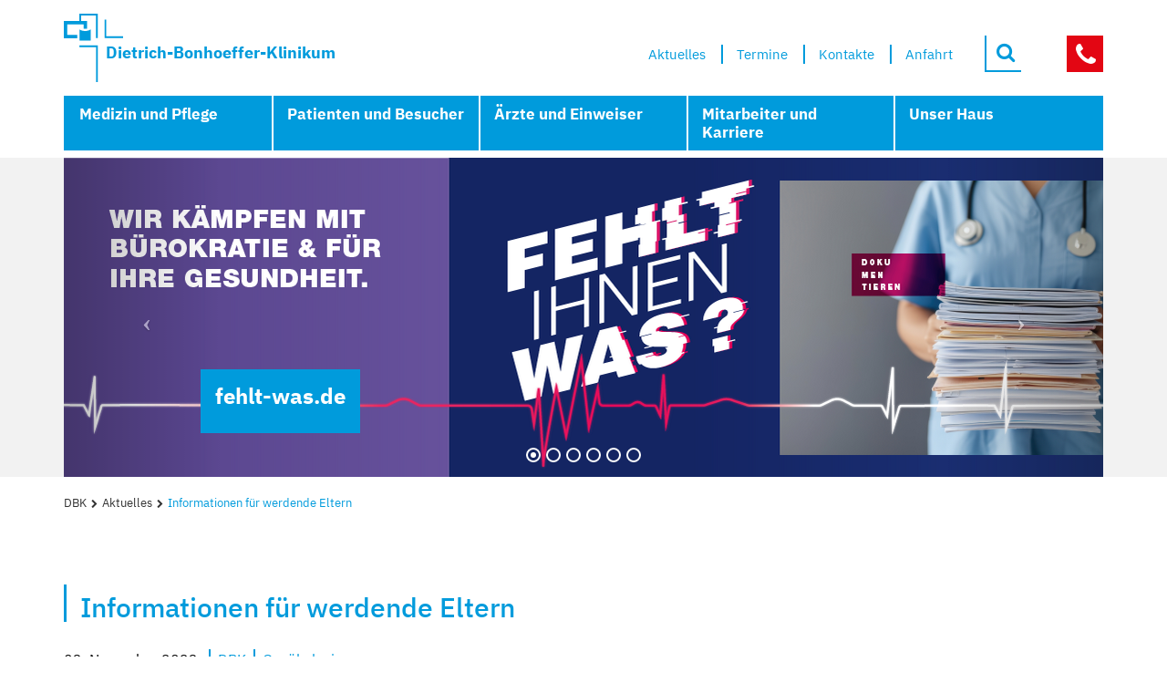

--- FILE ---
content_type: text/html; charset=utf-8
request_url: https://dbknb.de/aktuelles/show/post/informationen-fuer-werdende-eltern-11-2023
body_size: 7708
content:
<!DOCTYPE html>
<html class="no-js" lang="de">
<head>

<meta charset="utf-8">
<!-- 
	(c) Qbus Werbeagentur GmbH - https://www.qbus.de

	This website is powered by TYPO3 - inspiring people to share!
	TYPO3 is a free open source Content Management Framework initially created by Kasper Skaarhoj and licensed under GNU/GPL.
	TYPO3 is copyright 1998-2026 of Kasper Skaarhoj. Extensions are copyright of their respective owners.
	Information and contribution at https://typo3.org/
-->


<link rel="shortcut icon" href="/favicon.ico" type="image/x-icon">
<title>Informationen für werdende Eltern – Dietrich-Bonhoeffer-Klinikum</title>
<meta name="generator" content="TYPO3 CMS" />
<meta name="description" content="Veranstaltung in der Bethesda Klinik" />
<meta name="robots" content="noindex,follow" />
<meta name="viewport" content="width=device-width, initial-scale=1" />
<meta property="og:title" content="Informationen für werdende Eltern" />
<meta property="og:type" content="article" />
<meta property="og:url" content="https://dbknb.de/aktuelles/show/post/informationen-fuer-werdende-eltern-11-2023" />
<meta property="og:image" content="https://dbknb.de/fileadmin/_processed_/9/1/csm_F%C3%BC%C3%9Fe_5257cc590a.jpg" />
<meta property="og:image:width" content="1000" />
<meta property="og:image:height" content="666" />
<meta property="og:description" content="Veranstaltung in der Bethesda Klinik" />


<link rel="stylesheet" type="text/css" href="/typo3conf/ext/site/Resources/Public/Page/css/jquery.mCustomScrollbar.min.css?1516270404" media="all">
<link rel="stylesheet" type="text/css" href="/typo3conf/ext/site/Resources/Public/Page/css/style.css?1752511617" media="all">



<script src="/typo3conf/ext/site/Resources/Public/Page/js/vendor/modernizr-custom.js?1653029411"></script>



</head>
<body class="default one-head">
<script>
(function() {
	var referrer_host = document.referrer.split('/')[2];
	var scrollTop = window.pageYOffset || document.documentElement.scrollTop;
	if (document.body.classList.contains('home') === false && window.location.host === referrer_host && scrollTop == 0 && !window.location.hash) {
		var mql = window.matchMedia('(min-width: 1200px)'),
			mqm = window.matchMedia('(min-width: 922px)'),
			mqs = window.matchMedia('(min-width: 768px)');
		var headerimage_width = 0;

		if (mql.matches) {
			headerimage_width = 1140;
		} else if (mqm.matches) {
			headerimage_width = 940;
		} else if (mql.matches) {
			headerimage_width = 720;
		} else {
			// Fake to not overscroll on mobile
			headerimage_width = 0;
		}

		var headerimage_height = Math.ceil(headerimage_width / 1140 * 350);

		document.body.style.minHeight = headerimage_height + window.innerHeight + "px";
		document.documentElement.scrollTop = document.body.scrollTop = headerimage_height;
	}
})();
</script><header id="header" class="fixed ">
	
	<div class="container">
		<div class="topbar">
			
					<a href="https://dkdb.de/">
						<div class="site-logo" style="background:url('/fileadmin/logos/dbknb_bildmarke.svg') no-repeat">
							<span class="sitename">Dietrich-Bonhoeffer-Klinikum</span>
							
						</div>
					</a>
				
			<div class="site-menu hidden-xs">
				<nav class="meta"><ul class="nav meta-nav"><li class="meta-8" data-title="Aktuelles" title=""><a href="/aktuelles"><span>Aktuelles</span></a></li><li class="meta-51" data-title="Termine" title=""><a href="/termine"><span>Termine</span></a></li><li class="meta-14554" data-title="Kontakte" title=""><a href="/kontakt"><span>Kontakte</span></a></li><li class="meta-1352 has-sub"><a href="/anfahrt"><span>Anfahrt</span></a><div id="sub-1352" class="collapse"><ul class="sub-nav"><li class="meta-1385" data-title="Neubrandenburg" title=""><a href="/anfahrt/neubrandenburg"><span>Neubrandenburg</span></a></li><li class="meta-1386" data-title="Altentreptow" title=""><a href="/anfahrt/altentreptow"><span>Altentreptow</span></a></li><li class="meta-1387" data-title="Malchin" title=""><a href="/anfahrt/malchin"><span>Malchin</span></a></li><li class="meta-1388" data-title="Neustrelitz" title=""><a href="/anfahrt/neustrelitz"><span>Neustrelitz</span></a></li></ul></div></li></ul></nav>
				
				<form action="/suche" role="search" method="post" class="navbar-form">
	<div class="input-group input-group-inset">
		<input type="search" name="tx_kesearch_pi1[sword]" class="form-control"
			placeholder="Search">
		<span class="input-group-btn">
			<button class="btn btn-default" type="submit" aria-label="Search">
				<i class="fa fa-search" aria-hidden="true"></i>
			</button>
		</span>
	</div>
</form>

			</div>
			
					<div class="emergency hidden-xs"><ul><li class="meta-17"><a href="/notfaelle">Notfälle</a></li></ul></div>
					<a href="https://dkdb.de/" class="guidepost-small hidden-xs hide">Wegweiser</a>
				
		</div>

		<nav class="navbar navbar-default">
			<div class="navbar-header">
	<button type="button" class="navbar-toggle collapsed" data-toggle="collapse" data-target="#navbar" aria-expanded="false" aria-controls="navbar">
		<span class="sr-only">Toggle navigation</span>
		<span class="icon-bar first"></span>
		<span class="icon-bar"></span>
		<span class="icon-bar last"></span>
	</button>
	<div class="search-wrap">
		<form action="/suche" role="search" method="post" class="navbar-form">
	<div class="input-group input-group-inset">
		<input type="search" name="tx_kesearch_pi1[sword]" class="form-control"
			placeholder="Search">
		<span class="input-group-btn">
			<button class="btn btn-default" type="submit" aria-label="Search">
				<i class="fa fa-search" aria-hidden="true"></i>
			</button>
		</span>
	</div>
</form>

	</div>
	<div class="emergency"><ul><li class="meta-17"><a href="/notfaelle">Notfälle</a></li></ul></div>
</div>

<div id="navbar" class="navbar-collapse collapse">
	<a href="https://dkdb.de/" class="guidepost-small">Wegweiser</a>
	<div class="navbar-close">
		<button type="button" class="btn btn-light pull-right navbar-close" data-toggle="collapse" data-target="#navbar" aria-expanded="true" aria-controls="navbar" title="Schließen">
			<i class="fa fa-close" aria-hidden="true"></i>
		</button>
	</div>
	<ul class="nav navbar-nav"><li class="has-sub"><span class="toggle collapsed" data-toggle="collapse" data-target="#sub-1257" role="button" aria-haspopup="true" aria-expanded="false"></span><a href="/medizin-und-pflege">Medizin und Pflege</a><div id="sub-1257" class="collapse"><div class="menu-teaser">
    

            <div id="c4951" class="frame frame-default frame-type-text frame-layout-0">
                
                
                    



                
                
                    



                
                

    <p><a href="https://www.padbk.de/" title="Poliklinik am Dietrich Bonhoeffer Klinikum gemeinnützige GmbH" target="_blank" class="btn btn-read-more">MEDIZINISCHES VERSORGUNGSZENTRUM</a></p>


                
                    



                
                
                    



                
            </div>

        


    

            <div id="c32539" class="frame frame-default frame-type-text frame-layout-0">
                
                
                    



                
                
                    



                
                

    <p><a href="https://bknb.de/" title="Bethesda Klinik - Fachklinik für geriatrische Rehabilitation" target="_blank" class="btn btn-read-more">BETHESDA KLINIK<br> (GERIATRISCHE REHABILITATION)</a></p>


                
                    



                
                
                    



                
            </div>

        

</div><ul class="sub-nav"><li class="has-sub"><span class="toggle collapsed" data-toggle="collapse" data-target="#sub-1268" role="button" aria-haspopup="true" aria-expanded="false"></span><a href="/medizin-und-pflege/kliniken">Kliniken</a><div id="sub-1268" class="collapse"><ul class="sub-sub-nav"><li><a href="/ai1">Klinik für Anästhesiologie und Intensivmedizin</a></li><li><a href="/ai2">Klinik für Anästhesiologie</a></li><li><a href="/aug">Klinik für Augenheilkunde</a></li><li><a href="/ch1">Klinik für Chirurgie 1</a></li><li><a href="/ch2">Klinik für Chirurgie 2</a></li><li><a href="/gyn">Klinik für Frauenheilkunde und Geburtshilfe</a></li><li><a href="/grp">Klinik für Geriatrie, Rehabilitation und Palliativmedizin (Ernährungsmedizin)</a></li><li><a href="/hno">Klinik für Hals-, Nasen- Ohrenheilkunde, Kopf und Halschirurgie und Plastische Operationen</a></li><li><a href="/in5">Klinik für Hämatologie, Onkologie, Immunologie</a></li><li><a href="/in1">Klinik für Innere Medizin 1</a></li><li><a href="/in2">Klinik für Innere Medizin 2</a></li><li><a href="/in3">Klinik für Innere Medizin 3</a></li><li><a href="/in4">Klinik für Innere Medizin 4</a></li><li><a href="/kjm">Klinik für Kinder- und Jugendmedizin</a></li><li><a href="/kch">Klinik für Kinderchirurgie und -urologie</a></li><li><a href="/mkg">Klinik für Mund-, Kiefer- und Gesichtschirurgie und Plastische Operationen</a></li><li><a href="/nch">Klinik für Neurochirurgie</a></li><li><a href="/neu">Klinik für Neurologie</a></li><li><a href="/oru">Klinik für Orthopädie und Unfallchirurgie</a></li><li><a href="/or2">Klinik für orthopädische Fuß- und Sprunggelenkchirurgie</a></li><li><a href="/psy">Klinik für Psychiatrie und Psychotherapie</a></li><li><a href="/rad">Klinik für Radiologie und Neuroradiologie</a></li><li><a href="/st">Klinik für Strahlentherapie</a></li><li><a href="/uro">Klinik für Urologie</a></li></ul></li><li class="has-sub"><span class="toggle collapsed" data-toggle="collapse" data-target="#sub-1258" role="button" aria-haspopup="true" aria-expanded="false"></span><a href="/medizin-und-pflege/institute">Institute</a><div id="sub-1258" class="collapse"><ul class="sub-sub-nav"><li><a href="/hyg">Institut für Hygiene</a></li><li><a href="/lab">Institut für Laboratoriumsdiagnostik, Mikrobiologie und Transfusionsmedizin</a></li><li><a href="/pat">Institut für klinische Pathologie</a></li><li><a href="/mte">Institut für klinische Physik, Medizintechnik und Einkauf</a></li><li><a href="/pt">Institut für Physio- und Ergotherapie</a></li></ul></li><li class="has-sub"><span class="toggle collapsed" data-toggle="collapse" data-target="#sub-1259" role="button" aria-haspopup="true" aria-expanded="false"></span><a href="/medizin-und-pflege/zentren">Zentren</a><div id="sub-1259" class="collapse"><ul class="sub-sub-nav"><li><a href="/zentren/adipositaszentrum">Adipositaszentrum (zertifiziert)</a></li><li><a href="/zentren/brustkrebszentrum">Brustkrebszentrum (zertifiziert)</a></li><li><a href="/zentren/darmkrebszentrum">Darmkrebszentrum (zertifiziert)</a></li><li><a href="/zentren/endoprothetikzentrum">Endoprothetikzentrum (zertifiziert)</a></li><li><a href="/zentren/geriatriezentrum">Geriatriezentrum</a></li><li><a href="/zentren/zentrum-fuer-haematologische-neoplasien">Zentrum für Hämatologische Neoplasien (zertifiziert)</a></li><li><a href="/zentren/lungen-emphysemzentrum">Lungen-Emphysemzentrum</a></li><li><a href="/zentren/lungenzentrum">Lungenzentrum</a></li><li><a href="/zentren/magenkrebszentrum">Magenkrebszentrum (zertifiziert)</a></li><li><a href="/zentren/neuroonkologisches-zentrum">Neuroonkologisches Zentrum</a></li><li><a href="/zentren/onkologisches-zentrum">Onkologisches Zentrum (zertifiziert)</a></li><li><a href="/zentren/zentrum-fuer-palliativmedizin">Zentrum für Palliativmedizin</a></li><li><a href="/zentren/pankreaskrebszentrum">Pankreaskrebszentrum (zertifiziert)</a></li><li><a href="/zentren/perinatalzentrum">Perinatalzentrum</a></li><li><a href="/zentren/prostatakrebszentrum">Prostatakrebszentrum</a></li><li><a href="/zentren/stroke-unit">Stroke Unit (zertifiziert)</a></li><li><a href="/zentren/traumazentrum">Regionales Traumazentrum (zertifiziert)</a></li><li><a href="/zentren/viszeralonkologisches-zentrum">Viszeralonkologisches Zentrum (zertifiziert)</a></li></ul></li><li><a href="/zna">Zentrale Notaufnahme</a></li><li><a href="/pdir">Pflege- und Funktionsdienst</a></li><li><a href="/apo">Apotheke</a></li></ul></div></li><li class="has-sub"><span class="toggle collapsed" data-toggle="collapse" data-target="#sub-1260" role="button" aria-haspopup="true" aria-expanded="false"></span><a href="/patienten-und-besucher">Patienten und Besucher</a><div id="sub-1260" class="collapse"><div class="menu-teaser"></div><ul class="sub-nav"><li><a href="/pmfr/patienteninfo">Ihr Aufenthalt</a></li><li><a href="/anfahrt">Lage und Anfahrt</a></li><li><a href="/fremd/parktarife">Parktarife</a></li><li><a href="/khs">Krankenhausseelsorge</a></li><li><a href="/pdir/leistungen/sozialdienst">Sozialdienst</a></li><li><a href="/psyd">Psychologischer Dienst</a></li><li><a href="/pdir/patienten-und-besucher/gruene-damen-und-herren">Grüne Damen und Herren</a></li><li><a href="/fremd/friseur">Friseur</a></li><li><a href="/fremd/kosmetikstudio-beauty-stars">Kosmetikstudio</a></li><li><a href="/pmfr/patienteninformation/informationen-von-a-z/waehrend-des-auenthalts/cafeteria-und-minishop">Minishop und Cafeteria</a></li><li><a href="https://ksnb.de/cat/speiseplaene">Speisepläne</a></li><li><a href="/qm/zentrales-melde-und-beschwerdeverfahren">Anregungen, Lob und Kritik</a></li></ul></div></li><li class="has-sub"><span class="toggle collapsed" data-toggle="collapse" data-target="#sub-1261" role="button" aria-haspopup="true" aria-expanded="false"></span><a href="/aerzte-und-einweiser">Ärzte und Einweiser</a><div id="sub-1261" class="collapse"><div class="menu-teaser"></div><ul class="sub-nav"><li><a href="/medizin-und-pflege">Medizinische Angebote</a></li><li><a href="/aerzte-und-einweiser/ansprechpartner">Ansprechpartner (Kontakte)</a></li><li><a href="/fba/programm">Fortbildungstermine</a></li><li><a href="/mitarbeiter-und-karriere">Stellenangebote</a></li><li><a href="/aerzte-und-einweiser/weiterbildungsbefugnisse">Weiterbildungsbefugnisse</a></li><li><a href="/pdir/organisationsstrukturen/zentrales-belegungsmanagement">Zentrales Belegungsmanagement</a></li></ul></div></li><li class="has-sub"><span class="toggle collapsed" data-toggle="collapse" data-target="#sub-1262" role="button" aria-haspopup="true" aria-expanded="false"></span><a href="/mitarbeiter-und-karriere">Mitarbeiter und Karriere</a><div id="sub-1262" class="collapse"><div class="menu-teaser"></div><ul class="sub-nav"><li><a href="/pw/mitarbeiter-und-karriere">Stellenangebote</a></li><li><a href="/pw/ausbildung-und-praktika/facharztausbildung">Facharztausbildung</a></li><li><a href="/pw/ausbildung-und-praktika/berufsausbildung">Berufsausbildung</a></li><li><a href="/pw/ausbildung-und-praktika/medizinstudenten-im-praktischen-jahr">Studenten</a></li><li><a href="/pw/ausbildung-und-praktika/praktikumssuchende">Praktikanten</a></li><li><a href="/fba">Fortbildungsakademie</a></li></ul></div></li><li class="has-sub"><span class="toggle collapsed" data-toggle="collapse" data-target="#sub-2230" role="button" aria-haspopup="true" aria-expanded="false"></span><a href="/unser-haus">Unser Haus</a><div id="sub-2230" class="collapse"><div class="menu-teaser">
    

            <div id="c71542" class="frame frame-default frame-type-menu_categorized_pages frame-layout-0 frame-space-before-extra-small frame-space-after-extra-small">
                
                
                    



                
                
                    

    
        <header>
            

	
			<h4 class="">
				Unser Haus
			</h4>
		



            



            



        </header>
    



                
                

    
        <ul>
            
                <li>
                    <a href="/unser-haus/dietrich-bonhoeffer" title="Dietrich Bonhoeffer">
                        <span>Dietrich Bonhoeffer</span>
                    </a>
                </li>
            
                <li>
                    <a href="/unser-haus/geschichte" title="Geschichte">
                        <span>Geschichte</span>
                    </a>
                </li>
            
                <li>
                    <a href="/unser-haus/leitbild" title="Leitbild">
                        <span>Leitbild</span>
                    </a>
                </li>
            
        </ul>
    


                
                    



                
                
                    



                
            </div>

        

</div><ul class="sub-nav"><li class="has-sub"><span class="toggle collapsed" data-toggle="collapse" data-target="#sub-14284" role="button" aria-haspopup="true" aria-expanded="false"></span><a href="/unser-haus/management">Management</a><div id="sub-14284" class="collapse"><ul class="sub-sub-nav"><li><a href="/gremien/aufsichtsrat">Aufsichtsrat</a></li><li><a href="/gf">Geschäftsführung</a></li><li><a href="/khl">Krankenhausleitung</a></li></ul></li><li class="has-sub"><span class="toggle collapsed" data-toggle="collapse" data-target="#sub-1267" role="button" aria-haspopup="true" aria-expanded="false"></span><a href="/unser-haus/konzern">Konzern</a><div id="sub-1267" class="collapse"><ul class="sub-sub-nav"><li><a href="https://bknb.de/">Bethesda Klinik GmbH</a></li><li><a href="https://www.padbk.de/">Poliklinik am Dietrich Bonhoeffer Klinikum gemeinnützige GmbH</a></li><li><a href="https://ksnb.de/">Klinik-Service-Neubrandenburg GmbH</a></li><li><a href="https://lsnb.de/">Logistik-Service-Neubrandenburg GmbH</a></li></ul></li><li class="has-sub"><span class="toggle collapsed" data-toggle="collapse" data-target="#sub-5494" role="button" aria-haspopup="true" aria-expanded="false"></span><a href="/gremien">Gremien</a><div id="sub-5494" class="collapse"><ul class="sub-sub-nav"><li><a href="/gremien/ethikrat">Ethikrat</a></li><li><a href="/gremien/klinikrat">Klinikrat</a></li><li><a href="/mav">Mitarbeitervertretung</a></li></ul></li><li class="has-sub"><span class="toggle collapsed" data-toggle="collapse" data-target="#sub-8300" role="button" aria-haspopup="true" aria-expanded="false"></span><a href="/unser-haus/zentrale-dienste">Zentrale Dienste</a><div id="sub-8300" class="collapse"><ul class="sub-sub-nav"><li><a href="/bt">Hauptbereich Bau und Technik</a></li><li><a href="/pmfr">Hauptbereich Patientenmanagement / Finanzen- und Rechnungswesen</a></li><li><a href="/pw">Hauptbereich Personal- und Sozialwesen</a></li><li><a href="/mmc">Institut für Medizinmanagement und Medizincontrolling</a></li><li><a href="/qm">Institut für Qualitätsmanagement und Organisationsentwicklung</a></li><li><a href="/cont">Referat Unternehmensplanung und Controlling</a></li><li><a href="/khs">Krankenhausseelsorge</a></li><li><a href="/pdir/leistungen/sozialdienst">Sozialdienst</a></li><li><a href="/psyd">Psychologischer Dienst</a></li><li><a href="/pdir/patienten-und-besucher/gruene-damen-und-herren">Grüne Damen und Herren</a></li></ul></li><li><a href="/unser-haus/beauftragte-personen">Beauftragte Personen</a></li><li><a href="/gf/oeffentlichkeitsarbeit">Marketing und Presse</a></li></ul></div></li></ul>
	<nav class="meta visible-xs"><ul class="nav meta-nav"><li class="meta-8" data-title="Aktuelles" title=""><a href="/aktuelles"><span>Aktuelles</span></a></li><li class="meta-51" data-title="Termine" title=""><a href="/termine"><span>Termine</span></a></li><li class="meta-14554" data-title="Kontakte" title=""><a href="/kontakt"><span>Kontakte</span></a></li><li class="meta-1352 has-sub"><a href="/anfahrt"><span>Anfahrt</span></a><div id="sub-1352" class="collapse"><ul class="sub-nav"><li class="meta-1385" data-title="Neubrandenburg" title=""><a href="/anfahrt/neubrandenburg"><span>Neubrandenburg</span></a></li><li class="meta-1386" data-title="Altentreptow" title=""><a href="/anfahrt/altentreptow"><span>Altentreptow</span></a></li><li class="meta-1387" data-title="Malchin" title=""><a href="/anfahrt/malchin"><span>Malchin</span></a></li><li class="meta-1388" data-title="Neustrelitz" title=""><a href="/anfahrt/neustrelitz"><span>Neustrelitz</span></a></li></ul></div></li></ul></nav>
</div>

		</nav>
	</div>
</header>
<div id="header-push"></div>

<main>
	<div class="slider-wrap gray-bg">
		<div class="header-slider" id="headerslider">
			<div class="carousel slide fadein css-carousel" data-interval="10000" id="headerslider-carousel">
	<div class="carousel-inner">
		
			<input class="carousel-open" type="radio" id="headerslider-carousel-1" name="headerslider-carousel" aria-hidden="true" hidden="" checked="checked">
			<div class="item">
				<img class="img-responsive" src="/fileadmin/_processed_/d/7/csm_Banner_fehlt-was_2_34076faf27.png" width="1140" height="350" alt="" title="fehlt-was.de" />

				
					
					

					<div class="carousel-indicators">
						
							<label for="headerslider-carousel-1"
							       title="Zum 1. Bild wechseln"
							       aria-label="Zum 1. Bild wechseln"
							       class="active"></label>
						
							<label for="headerslider-carousel-2"
							       title="Zum 2. Bild wechseln"
							       aria-label="Zum 2. Bild wechseln"
							       class=""></label>
						
							<label for="headerslider-carousel-3"
							       title="Zum 3. Bild wechseln"
							       aria-label="Zum 3. Bild wechseln"
							       class=""></label>
						
							<label for="headerslider-carousel-4"
							       title="Zum 4. Bild wechseln"
							       aria-label="Zum 4. Bild wechseln"
							       class=""></label>
						
							<label for="headerslider-carousel-5"
							       title="Zum 5. Bild wechseln"
							       aria-label="Zum 5. Bild wechseln"
							       class=""></label>
						
							<label for="headerslider-carousel-6"
							       title="Zum 6. Bild wechseln"
							       aria-label="Zum 6. Bild wechseln"
							       class=""></label>
						
					</div>


					<label for="headerslider-carousel-6" class="carousel-control left" role="button">
						<span class="icon-prev" aria-hidden="true"></span>
						<span class="sr-only">Previous</span>
					</label>
					<label for="headerslider-carousel-2" class="carousel-control right" role="button">
						<span class="icon-next" aria-hidden="true"></span>
						<span class="sr-only">Next</span>
					</label>
				
				
					<div class="headerimage-text">
						
								<a href="https://www.fehlt-was.de" target="_blank" rel="noreferrer">
									<div class="headerimage-text-title">fehlt-was.de</div>
									
								</a>
							
					</div>
				
			</div>
		
			<input class="carousel-open" type="radio" id="headerslider-carousel-2" name="headerslider-carousel" aria-hidden="true" hidden="" >
			<div class="item">
				<img class="img-responsive" src="/fileadmin/_processed_/d/7/csm_Banner_Fachkr%C3%A4fte_neu_klein_57e39a6d18.jpg" width="1140" height="350" alt="" title="Kompetent und zugewandt" />

				
					
					

					<div class="carousel-indicators">
						
							<label for="headerslider-carousel-1"
							       title="Zum 1. Bild wechseln"
							       aria-label="Zum 1. Bild wechseln"
							       class=""></label>
						
							<label for="headerslider-carousel-2"
							       title="Zum 2. Bild wechseln"
							       aria-label="Zum 2. Bild wechseln"
							       class="active"></label>
						
							<label for="headerslider-carousel-3"
							       title="Zum 3. Bild wechseln"
							       aria-label="Zum 3. Bild wechseln"
							       class=""></label>
						
							<label for="headerslider-carousel-4"
							       title="Zum 4. Bild wechseln"
							       aria-label="Zum 4. Bild wechseln"
							       class=""></label>
						
							<label for="headerslider-carousel-5"
							       title="Zum 5. Bild wechseln"
							       aria-label="Zum 5. Bild wechseln"
							       class=""></label>
						
							<label for="headerslider-carousel-6"
							       title="Zum 6. Bild wechseln"
							       aria-label="Zum 6. Bild wechseln"
							       class=""></label>
						
					</div>


					<label for="headerslider-carousel-1" class="carousel-control left" role="button">
						<span class="icon-prev" aria-hidden="true"></span>
						<span class="sr-only">Previous</span>
					</label>
					<label for="headerslider-carousel-3" class="carousel-control right" role="button">
						<span class="icon-next" aria-hidden="true"></span>
						<span class="sr-only">Next</span>
					</label>
				
				
					<div class="headerimage-text">
						
								<a href="/mitarbeiter-und-karriere">
									<div class="headerimage-text-title">Kompetent und zugewandt</div>
									Hier ist Ihr Platz in Medizin und Pflege
								</a>
							
					</div>
				
			</div>
		
			<input class="carousel-open" type="radio" id="headerslider-carousel-3" name="headerslider-carousel" aria-hidden="true" hidden="" >
			<div class="item">
				<img class="img-responsive" src="/fileadmin/_processed_/8/6/csm_L1200347-b-Totale_1_Ausschnitt2_12a7765480.jpg" width="1140" height="350" alt="" />

				
					
					

					<div class="carousel-indicators">
						
							<label for="headerslider-carousel-1"
							       title="Zum 1. Bild wechseln"
							       aria-label="Zum 1. Bild wechseln"
							       class=""></label>
						
							<label for="headerslider-carousel-2"
							       title="Zum 2. Bild wechseln"
							       aria-label="Zum 2. Bild wechseln"
							       class=""></label>
						
							<label for="headerslider-carousel-3"
							       title="Zum 3. Bild wechseln"
							       aria-label="Zum 3. Bild wechseln"
							       class="active"></label>
						
							<label for="headerslider-carousel-4"
							       title="Zum 4. Bild wechseln"
							       aria-label="Zum 4. Bild wechseln"
							       class=""></label>
						
							<label for="headerslider-carousel-5"
							       title="Zum 5. Bild wechseln"
							       aria-label="Zum 5. Bild wechseln"
							       class=""></label>
						
							<label for="headerslider-carousel-6"
							       title="Zum 6. Bild wechseln"
							       aria-label="Zum 6. Bild wechseln"
							       class=""></label>
						
					</div>


					<label for="headerslider-carousel-2" class="carousel-control left" role="button">
						<span class="icon-prev" aria-hidden="true"></span>
						<span class="sr-only">Previous</span>
					</label>
					<label for="headerslider-carousel-4" class="carousel-control right" role="button">
						<span class="icon-next" aria-hidden="true"></span>
						<span class="sr-only">Next</span>
					</label>
				
				
			</div>
		
			<input class="carousel-open" type="radio" id="headerslider-carousel-4" name="headerslider-carousel" aria-hidden="true" hidden="" >
			<div class="item">
				<img class="img-responsive" src="/fileadmin/_processed_/4/7/csm_Banner_Ausbildung_klein_4db620b002.jpg" width="1140" height="350" alt="" title="Mit besten Aussichten" />

				
					
					

					<div class="carousel-indicators">
						
							<label for="headerslider-carousel-1"
							       title="Zum 1. Bild wechseln"
							       aria-label="Zum 1. Bild wechseln"
							       class=""></label>
						
							<label for="headerslider-carousel-2"
							       title="Zum 2. Bild wechseln"
							       aria-label="Zum 2. Bild wechseln"
							       class=""></label>
						
							<label for="headerslider-carousel-3"
							       title="Zum 3. Bild wechseln"
							       aria-label="Zum 3. Bild wechseln"
							       class=""></label>
						
							<label for="headerslider-carousel-4"
							       title="Zum 4. Bild wechseln"
							       aria-label="Zum 4. Bild wechseln"
							       class="active"></label>
						
							<label for="headerslider-carousel-5"
							       title="Zum 5. Bild wechseln"
							       aria-label="Zum 5. Bild wechseln"
							       class=""></label>
						
							<label for="headerslider-carousel-6"
							       title="Zum 6. Bild wechseln"
							       aria-label="Zum 6. Bild wechseln"
							       class=""></label>
						
					</div>


					<label for="headerslider-carousel-3" class="carousel-control left" role="button">
						<span class="icon-prev" aria-hidden="true"></span>
						<span class="sr-only">Previous</span>
					</label>
					<label for="headerslider-carousel-5" class="carousel-control right" role="button">
						<span class="icon-next" aria-hidden="true"></span>
						<span class="sr-only">Next</span>
					</label>
				
				
					<div class="headerimage-text">
						
								<a href="/pw/ausbildung-und-praktika/berufsausbildung">
									<div class="headerimage-text-title">Mit besten Aussichten</div>
									Vielfältige Ausbildung im DBK
								</a>
							
					</div>
				
			</div>
		
			<input class="carousel-open" type="radio" id="headerslider-carousel-5" name="headerslider-carousel" aria-hidden="true" hidden="" >
			<div class="item">
				<img class="img-responsive" src="/fileadmin/_processed_/7/7/csm_Banner_Geburt_20240531_2bdb05a375.jpg" width="1140" height="350" alt="" title="Sicher und geborgen" />

				
					
					

					<div class="carousel-indicators">
						
							<label for="headerslider-carousel-1"
							       title="Zum 1. Bild wechseln"
							       aria-label="Zum 1. Bild wechseln"
							       class=""></label>
						
							<label for="headerslider-carousel-2"
							       title="Zum 2. Bild wechseln"
							       aria-label="Zum 2. Bild wechseln"
							       class=""></label>
						
							<label for="headerslider-carousel-3"
							       title="Zum 3. Bild wechseln"
							       aria-label="Zum 3. Bild wechseln"
							       class=""></label>
						
							<label for="headerslider-carousel-4"
							       title="Zum 4. Bild wechseln"
							       aria-label="Zum 4. Bild wechseln"
							       class=""></label>
						
							<label for="headerslider-carousel-5"
							       title="Zum 5. Bild wechseln"
							       aria-label="Zum 5. Bild wechseln"
							       class="active"></label>
						
							<label for="headerslider-carousel-6"
							       title="Zum 6. Bild wechseln"
							       aria-label="Zum 6. Bild wechseln"
							       class=""></label>
						
					</div>


					<label for="headerslider-carousel-4" class="carousel-control left" role="button">
						<span class="icon-prev" aria-hidden="true"></span>
						<span class="sr-only">Previous</span>
					</label>
					<label for="headerslider-carousel-6" class="carousel-control right" role="button">
						<span class="icon-next" aria-hidden="true"></span>
						<span class="sr-only">Next</span>
					</label>
				
				
					<div class="headerimage-text">
						
								<a href="/gyn/leistungen/kreisssaal">
									<div class="headerimage-text-title">Sicher und geborgen</div>
									Geburt im Dietrich-Bonhoeffer-Klinikum
								</a>
							
					</div>
				
			</div>
		
			<input class="carousel-open" type="radio" id="headerslider-carousel-6" name="headerslider-carousel" aria-hidden="true" hidden="" >
			<div class="item">
				<img class="img-responsive" src="/fileadmin/_processed_/6/a/csm_DBK_Banner_8666664083.png" width="1140" height="350" alt="" title="Erzähl sie uns auf" />

				
					
					

					<div class="carousel-indicators">
						
							<label for="headerslider-carousel-1"
							       title="Zum 1. Bild wechseln"
							       aria-label="Zum 1. Bild wechseln"
							       class=""></label>
						
							<label for="headerslider-carousel-2"
							       title="Zum 2. Bild wechseln"
							       aria-label="Zum 2. Bild wechseln"
							       class=""></label>
						
							<label for="headerslider-carousel-3"
							       title="Zum 3. Bild wechseln"
							       aria-label="Zum 3. Bild wechseln"
							       class=""></label>
						
							<label for="headerslider-carousel-4"
							       title="Zum 4. Bild wechseln"
							       aria-label="Zum 4. Bild wechseln"
							       class=""></label>
						
							<label for="headerslider-carousel-5"
							       title="Zum 5. Bild wechseln"
							       aria-label="Zum 5. Bild wechseln"
							       class=""></label>
						
							<label for="headerslider-carousel-6"
							       title="Zum 6. Bild wechseln"
							       aria-label="Zum 6. Bild wechseln"
							       class="active"></label>
						
					</div>


					<label for="headerslider-carousel-5" class="carousel-control left" role="button">
						<span class="icon-prev" aria-hidden="true"></span>
						<span class="sr-only">Previous</span>
					</label>
					<label for="headerslider-carousel-1" class="carousel-control right" role="button">
						<span class="icon-next" aria-hidden="true"></span>
						<span class="sr-only">Next</span>
					</label>
				
				
					<div class="headerimage-text">
						
								<a href="https://www.bonhoefferstory.de/" target="_blank" rel="noreferrer">
									<div class="headerimage-text-title">Erzähl sie uns auf</div>
									www.bonhoefferstory.de
								</a>
							
					</div>
				
			</div>
		
	</div>
</div>

			
		</div>
	</div>
	<div class="container-breadcrumb">
		<ol class="breadcrumb"><li><a href="/" title="DBK">DBK</a></li><li><a href="/aktuelles" title="Aktuelles">Aktuelles</a></li><li class="active">Informationen für werdende Eltern</li></ol>
	</div>
	<div class="container main">
		
	

		
	<div class="row">
		

		<div class="col-md-12">
    <div class="content">
        <!--TYPO3SEARCH_begin-->
        
    

            <div id="c1" class="frame frame-default frame-type-list frame-layout-0">
                
                
                    



                
                
                    



                
                

    
        



<div class="news news-single">
	<div class="article" itemscope="itemscope" itemtype="http://schema.org/Article">
		
	
		<div class="header">
			<h1 itemprop="headline">Informationen für werdende Eltern</h1>
		</div>
		<div class="row">
		<div class="col-md-8">
			
			
			<div class="footer">
				<p>
					<!-- date -->
					<span class="news-list-date">
						<time datetime="2023-11-03">
							03. November 2023
							<meta itemprop="datePublished" content="2023-11-03" />
						</time>
					</span>
					<span class="subsite-info">
						<a href="/aktuelles">DBK</a>
						<a href="/gyn/aktuelles">Gynäkologie</a>
					</span>
				</p>



			</div>
			
				
					<div class="float-in-text">

	<!-- media files -->
	<div class="news-img-wrap">
		
			<div class="outer">
				
					

<div class="mediaelement mediaelement-image">
	
			
					<a href="/fileadmin/_processed_/9/1/csm_F%C3%BC%C3%9Fe_2ec08af56d.jpg" title="Füße" class="lightbox" rel="lightbox[myImageSet]">
						<img itemprop="image" title="Füße" alt="Füße" src="/fileadmin/_processed_/9/1/csm_F%C3%BC%C3%9Fe_6d200f1abf.jpg" width="282" height="188" />
					</a>
				
		
</div>

	<p class="news-img-caption">
		Füße
	</p>



				
				
				
				
			</div>
		
	</div>

</div>
				
				
					<!-- teaser -->
					<div class="teaser-text" itemprop="description">
						<p>Veranstaltung in der Bethesda Klinik</p>
					</div>
				

				

				<!-- main text -->
				<div class="news-text-wrap" itemprop="articleBody">
					<p>Vor der Geburt eines Kindes gibt es erfahrungsgemäß viele Fragen rund um die Entbindung, die die Ärzte, Hebammen und Pflegekräfte des Dietrich-Bonhoeffer-Klinikums gern beantworten möchten. Die nächste planmäßige Veranstaltung in der Reihe „Sicher und geborgen“ findet <strong>am 9. November 2023 um 17 Uhr</strong> im Konferenzraum des Hauses G (Bethesda Klinik) statt. Ein Rundgang durch den Kreißsaal und über die Entbindungsstation ist vorgesehen, wenn es die aktuelle Situation erlaubt.</p>
<p>Eine Anmeldung ist nicht erforderlich. Bei Fragen zur Veranstaltung können Sie sich per E-Mail an <a href="javascript:linkTo_UnCryptMailto(%27jxfiql7dvk%3ApyXayhky%2Bab%27);">gyn-sb{at}dbknb.de</a> an uns wenden, wir melden uns dann zurück.</p>
				</div>
				<div class="clearfix"></div>

				



			

			
				<!-- Link Back -->
				<div class="news-backlink-wrap">
					<a href="/aktuelles">
						Zurück
					</a>
				</div>
			

			

		</div><!-- col-md-8 -->
		<div class="col-md-4">
			<!-- related things -->
			<div class="news-related-wrap">
				<!-- related files -->
				
				
				
			</div>
		</div><!-- col-md-4 -->
		</div><!-- row -->
		

	</div>
</div>

    


                
                    



                
                
                    



                
            </div>

        


        <!--TYPO3SEARCH_end-->
    </div>
</div>

	</div>

	</div>
	<div class="hidden-sm hidden-md hidden-lg"></div>
</main>

<footer id="footer" class="">
	<div class="container">
		<div class="row">
			<div class="col-md-4">
    

            <div id="c8781" class="frame frame-default frame-type-shortcut frame-layout-0">
                
                
                    



                
                
                

    <div class="qbbootstrap-container">
    

            <div id="c3930" class="frame frame-default frame-type-text frame-layout-0">
                
                
                    



                
                
                    



                
                

    <p><strong>Dietrich-Bonhoeffer-Klinikum</strong></p>


                
                    



                
                
                    



                
            </div>

        


    

            <div id="c3931" class="frame frame-default frame-type-image frame-layout-0">
                
                
                    



                
                
                    



                
                

    <div class="ce-image ce-center ce-above">
        

	<div class="ce-gallery" data-ce-columns="1" data-ce-images="1">
		
			<div class="ce-outer">
				<div class="ce-inner">
		
		
			<div class="ce-row">
				
					
						<div class="ce-column-1 ce-media-type-2">
							

        
<figure class="image">
    
            
                    
<img class="image-embed-item" src="/fileadmin/dbk/00_dbk/00_CONFIG/Logo/Diakonie_Logo_blau.svg" width="200" height="30" loading="lazy" alt="" />


                
        
    
</figure>


    


						</div>
					
				
			</div>
		
		
				</div>
			</div>
		
	</div>



    </div>


                
                    



                
                
                    



                
            </div>

        


    

            <div id="c3932" class="frame frame-default frame-type-menu_subpages frame-layout-1000">
                
                
                    



                
                
                    



                
                

    
        <ul>
            
                <li>
                    <a href="/impressum" title="Impressum">
                        <span>Impressum</span>
                    </a>
                </li>
            
                <li>
                    <a href="/datenschutz" title="Datenschutz">
                        <span>Datenschutz</span>
                    </a>
                </li>
            
                <li>
                    <a href="/kontakt" title="Kontakt">
                        <span>Kontakt</span>
                    </a>
                </li>
            
        </ul>
    


                
                    



                
                
                    



                
            </div>

        

</div>


                
                    



                
                
                    



                
            </div>

        

</div>
			<div class="col-md-4"></div>
			<div class="col-md-4">
    

            <div id="c8782" class="frame frame-default frame-type-shortcut frame-layout-0">
                
                
                    



                
                
                

    <div class="qbbootstrap-container">
    

            <div id="c48572" class="frame frame-default frame-type-header frame-layout-0">
                
                
                    



                
                
                    

    
        <header>
            

	
			<h2 class="">
				Wir sind zertifiziert.
			</h2>
		



            



            



        </header>
    



                
                
                
                    



                
                
                    



                
            </div>

        

<div class="row"><div class="col-md-3">
    

            <div id="c48586" class="frame frame-default frame-type-image frame-layout-0">
                
                
                    



                
                
                    



                
                

    <div class="ce-image ce-center ce-above">
        

	<div class="ce-gallery" data-ce-columns="1" data-ce-images="1">
		
			<div class="ce-outer">
				<div class="ce-inner">
		
		
			<div class="ce-row">
				
					
						<div class="ce-column-1 ce-media-type-2">
							

        
<figure class="image">
    
            
                    
<img class="image-embed-item" title="Zerifikat ISO 9001" alt="Siegel für die Zertifizierung nach ISO 9001:2015" src="/fileadmin/_processed_/f/0/csm_ISO9001_Logo_DBK_07507504c7.jpg" width="750" height="336" loading="lazy" />


                
        
    
</figure>


    


						</div>
					
				
			</div>
		
		
				</div>
			</div>
		
	</div>



    </div>


                
                    



                
                
                    



                
            </div>

        

</div><div class="col-md-3">
    

            <div id="c48588" class="frame frame-default frame-type-image frame-layout-0">
                
                
                    



                
                
                    



                
                

    <div class="ce-image ce-center ce-above">
        

	<div class="ce-gallery" data-ce-columns="1" data-ce-images="1">
		
			<div class="ce-outer">
				<div class="ce-inner">
		
		
			<div class="ce-row">
				
					
						<div class="ce-column-1 ce-media-type-2">
							

        
<figure class="image">
    
            
                    
<img class="image-embed-item" title="Zertifikat pCC KH" alt="Siegel für die Zertifizierung nach pCC für Krankenhäuer" src="/fileadmin/_processed_/5/f/csm_pCC_Logo-DBK_0282143af7.jpg" width="272" height="303" loading="lazy" />


                
        
    
</figure>


    


						</div>
					
				
			</div>
		
		
				</div>
			</div>
		
	</div>



    </div>


                
                    



                
                
                    



                
            </div>

        

</div><div class="col-md-3"></div><div class="col-md-3"></div></div></div>


                
                    



                
                
                    



                
            </div>

        

</div>
		</div>
		<div class="row">
			<div class="col-md-8">
				<div class="certification-logo-container clearfix"></div>
			</div>
			<div class="col-md-4"></div>
		</div>
	</div>
</footer>
<script src="/typo3conf/ext/site/Resources/Public/Page/js/vendor/jquery.min.js?1752511617"></script>
<script src="/typo3conf/ext/site/Resources/Public/Page/js/jquery.mousewheel.min.js?1516270404"></script>
<script src="/typo3conf/ext/site/Resources/Public/Page/js/jquery.mCustomScrollbar.js?1516270404"></script>
<script src="/typo3conf/ext/site/Resources/Public/Page/js/main.min.js?1661254341"></script>


</body>
</html>

--- FILE ---
content_type: image/svg+xml
request_url: https://dbknb.de/fileadmin/logos/dbknb_bildmarke.svg
body_size: 440
content:
<?xml version="1.0" encoding="UTF-8"?>
<!-- Generator: Adobe Illustrator 15.0.0, SVG Export Plug-In . SVG Version: 6.00 Build 0)  -->
<svg xmlns="http://www.w3.org/2000/svg" xmlns:xlink="http://www.w3.org/1999/xlink" version="1.1" id="Ebene_1" x="0px" y="0px" width="65px" height="75px" viewBox="0 0 65 75" xml:space="preserve">
<polygon fill="#009BDC" points="35.312,26.661 35.312,1.882 18.976,1.882 18.968,9 17.087,8.997 17.097,0 37.193,0 37.193,26.661   "></polygon>
<polygon fill="#009BDC" points="0,7.899 0.056,27.085 14.832,27.085 14.832,23.322 3.807,23.322 3.775,11.662 21.705,11.662   21.705,16.479 25.467,16.479 25.467,7.899 "></polygon>
<path fill="#009BDC" d="M17.156,17.149c0,0,1.82,1.829,6.113,1.83c4.288,0,6.209-1.83,6.209-1.83v12.324H17.156V17.149z"></path>
<polygon fill="#009BDC" points="17.09,34.781 17.09,36.665 35.403,36.663 35.403,75 37.284,75 37.287,34.781 "></polygon>
<polygon fill="#009BDC" points="44.68,6.462 46.561,6.462 46.561,24.777 64.875,24.774 64.875,26.656 44.68,26.658 44.68,12.526 "></polygon>
</svg>
